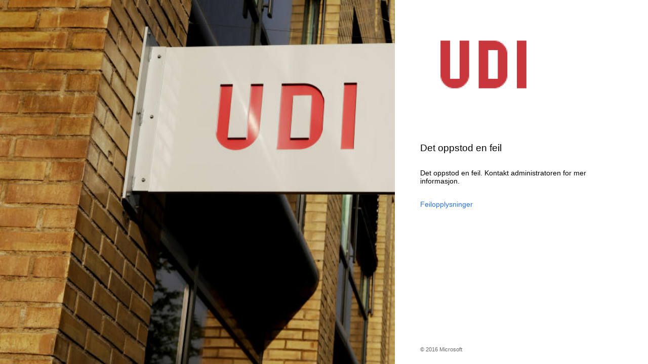

--- FILE ---
content_type: text/html; charset=utf-8
request_url: https://fs.udi.no/adfs/oauth2/authorize/?client_id=2266340c-6e88-49ce-a228-0cc8329daa82&redirect_uri=https%3A%2F%2Ftolkesiden.no%2Fsignin-oidc&resource=https%3A%2F%2Ftolkesiden.no%2F&response_type=id_token&scope=openid%20profile%20allatclaims&response_mode=form_post&nonce=638102186062145666.NjRkODQxODctODVmNy00Mzg5LThiNzEtZGFjNDMxNGM5YzgzNGVhMWQ5YjUtODUxMy00YjgxLTljM2YtNTViM2VkZTQzMjlm&state=CfDJ8K4bBbLrR7NFlhFEd6Vahyt0ioDpEXOawIxALogDQ1Kp8UHaKEsos-VYxGFuRBECrsdWlFkHTonprhyrdYWjuMsdSfc-pTw3Uk66z0hF8ZNArqdKAU_GQ618MUnMQCzTCDdp73yAn7iQ0_87whEQ4C0fHTAgwErHDwS-uV4C4CFQWwohcCNPodve6WE0BHTDDnFmeY8umfcO4ZZX8Ewds-ejLk-djb4_BsvwFYwxqXkBlhQZWOK3yvsJ7D7Gin7hCdOsXQF__5Hk6ArZ0LgSAsqdLddlTPmN_Aa9QvPyRdVzU9YzcCJBXpP8gZczm0juTw&x-client-SKU=ID_NETSTANDARD2_0&x-client-ver=5.3.0.0
body_size: 10307
content:
 <!DOCTYPE html>
<html lang="nb-NO">
    <head>
        <meta http-equiv="X-UA-Compatible" content="IE=edge"/>
        <meta name="viewport" content="width=device-width, initial-scale=1.0, user-scalable=1"/>
        <meta http-equiv="content-type" content="text/html;charset=UTF-8" />
        <meta http-equiv="cache-control" content="no-cache,no-store"/>
        <meta http-equiv="pragma" content="no-cache"/>
        <meta http-equiv="expires" content="-1"/>
        <meta name='mswebdialog-title' content='Connecting to UDI ADFS'/>

        <title>Feil</title>
        <script type='text/javascript'>
//<![CDATA[
function Errors(){this.reportSubject = 'Feilrapport'; }
//]]>
</script>


        
        <link rel="stylesheet" type="text/css" href="/adfs/portal/css/style.css?id=0A13280A86E7DFA6949BD016EA848912FCAFC05E88CBEDF538AC325B27041205" /><style>.illustrationClass {background-image:url(/adfs/portal/illustration/illustration.jpg?id=6FAC43B2B83BD496B3FABACA6CFDE55F5D02150E395ECF139E24CA1D69E7FA90);}</style>

    </head>
    <body dir="ltr" class="body">
    <div id="noScript" style="position:static; width:100%; height:100%; z-index:100">
        <h1>JavaScript kreves</h1>
        <p>JavaScript er n&#248;dvendig. Denne nettleseren st&#248;tter ikke JavaScript, eller JavaScript i denne nettleseren er ikke aktivert.</p>
        <p>For &#229; finne ut om nettleseren st&#248;tter JavaScript eller for &#229; aktivere JavaScript kan du se hjelpen for nettleseren.</p>
    </div>
    <script type="text/javascript" language="JavaScript">
         document.getElementById("noScript").style.display = "none";
    </script>
    <div id="fullPage">
        <div id="brandingWrapper" class="float">
            <div id="branding"></div>
        </div>
        <div id="contentWrapper" class="float">
            <div id="content">
                <div id="header">
                    <img class='logoImage' id='companyLogo' src='/adfs/portal/logo/logo.png?id=3CE00940A52069770E65040BA5807645531B855532E6841491263EE82AC7B139' alt='UDI ADFS'/>
                </div>
                <div id="workArea">
                    
    <div id="authArea" class="groupMargin">
        
        
        
    <div id="errorArea"> 
        <div id="openingMessage" class="groupMargin bigText">
            Det oppstod en feil 
        </div> 

        <div id="errorMessage" class="groupMargin">
            Det oppstod en feil. Kontakt administratoren for mer informasjon. 
        </div>
        

        <div style="display:none">
            <a class="actionLink" href="#" id="ReportByEmail" onclick="ERR.report(''); return false;"></a>
        </div>

        <a class="actionLink" href="#" id="errorDetailsLink" onclick="ERR.showDetails(); return false;">Feilopplysninger</a>
        <ul id="errorDetails" class="indent block smallText" style="display:none">
            <li id='activityID'>Activity ID: eff13cd9-a707-466f-b900-008002000025</li>         
                        
            <li>Error time: Sun, 11 Jan 2026 18:07:05 GMT</li>
        </ul>

        <script type="text/javascript">
            //<![CDATA[
            function ERR() {
            }
            ERR.report = function (email) {
                var errors = new Errors();

                var body_message = '';
                var activityID = document.getElementById('activityID').innerText;
                var details = document.getElementById('errorDetails');
                if (details && details.childElementCount > 0)
                {
                    var children = details.childNodes;
                    for (var i = 0; i < children.length; i++) {
                        if (children[i].innerText && children[i].innerText != '') {
                            body_message = body_message + children[i].innerText + "%0A";
                        }
                    };
                }
                var mailto_link = 'mailto:' + email + '?subject=' + errors.reportSubject + " " + activityID + '&body=' + body_message;
                window.location = mailto_link;
            }
            ERR.showDetails = function () {
                var node = document.getElementById('errorDetails');
                if (node) {
                    node.style.display = (node.style.display == 'none') ? '' : 'none';
                }
            }
            ERR.addDetail = function (text) {
                var detail = document.createElement('li');
                detail.innerText = text;
                return detail;
            }
            ERR.addAgentDetails = function () {
                var node = document.getElementById('errorDetails');
                node.insertAdjacentElement('beforeEnd', ERR.addDetail('Cookie: ' + (navigator.cookieEnabled ? 'enabled' : 'disabled')));
                node.insertAdjacentElement('beforeEnd', ERR.addDetail('User agent string: ' + navigator.userAgent));
            }();
        //]]>
        </script>
    </div>

    </div>

                </div>
                <div id="footerPlaceholder"></div>
            </div>
            <div id="footer">
                <div id="footerLinks" class="floatReverse">
                     <div><span id="copyright">&#169; 2016 Microsoft</span></div>
                </div>
            </div>
        </div> 
    </div>
    <script type='text/javascript'>
//<![CDATA[
// Copyright (c) Microsoft Corporation.  All rights reserved.

// This file contains several workarounds on inconsistent browser behaviors that administrators may customize.
"use strict";

// iPhone email friendly keyboard does not include "\" key, use regular keyboard instead.
// Note change input type does not work on all versions of all browsers.
if (navigator.userAgent.match(/iPhone/i) != null) {
    var emails = document.querySelectorAll("input[type='email']");
    if (emails) {
        for (var i = 0; i < emails.length; i++) {
            emails[i].type = 'text';
        }
    }
}

// In the CSS file we set the ms-viewport to be consistent with the device dimensions, 
// which is necessary for correct functionality of immersive IE. 
// However, for Windows 8 phone we need to reset the ms-viewport's dimension to its original
// values (auto), otherwise the viewport dimensions will be wrong for Windows 8 phone.
// Windows 8 phone has agent string 'IEMobile 10.0'
if (navigator.userAgent.match(/IEMobile\/10\.0/)) {
    var msViewportStyle = document.createElement("style");
    msViewportStyle.appendChild(
        document.createTextNode(
            "@-ms-viewport{width:auto!important}"
        )
    );
    msViewportStyle.appendChild(
        document.createTextNode(
            "@-ms-viewport{height:auto!important}"
        )
    );
    document.getElementsByTagName("head")[0].appendChild(msViewportStyle);
}

// If the innerWidth is defined, use it as the viewport width.
if (window.innerWidth && window.outerWidth && window.innerWidth !== window.outerWidth) {
    var viewport = document.querySelector("meta[name=viewport]");
    viewport.setAttribute('content', 'width=' + window.innerWidth + ', initial-scale=1.0, user-scalable=1');
}

// Gets the current style of a specific property for a specific element.
function getStyle(element, styleProp) {
    var propStyle = null;

    if (element && element.currentStyle) {
        propStyle = element.currentStyle[styleProp];
    }
    else if (element && window.getComputedStyle) {
        propStyle = document.defaultView.getComputedStyle(element, null).getPropertyValue(styleProp);
    }

    return propStyle;
}

// The script below is used for downloading the illustration image 
// only when the branding is displaying. This script work together
// with the code in PageBase.cs that sets the html inline style
// containing the class 'illustrationClass' with the background image.
var computeLoadIllustration = function () {
    var branding = document.getElementById("branding");
    var brandingDisplay = getStyle(branding, "display");
    var brandingWrapperDisplay = getStyle(document.getElementById("brandingWrapper"), "display");

    if (brandingDisplay && brandingDisplay !== "none" &&
        brandingWrapperDisplay && brandingWrapperDisplay !== "none") {
        var newClass = "illustrationClass";

        if (branding.classList && branding.classList.add) {
            branding.classList.add(newClass);
        } else if (branding.className !== undefined) {
            branding.className += " " + newClass;
        }
        if (window.removeEventListener) {
            window.removeEventListener('load', computeLoadIllustration, false);
            window.removeEventListener('resize', computeLoadIllustration, false);
        }
        else if (window.detachEvent) {
            window.detachEvent('onload', computeLoadIllustration);
            window.detachEvent('onresize', computeLoadIllustration);
        }
    }
};

if (window.addEventListener) {
    window.addEventListener('resize', computeLoadIllustration, false);
    window.addEventListener('load', computeLoadIllustration, false);
}
else if (window.attachEvent) {
    window.attachEvent('onresize', computeLoadIllustration);
    window.attachEvent('onload', computeLoadIllustration);
}

// Function to change illustration image. Usage example below.
function SetIllustrationImage(imageUri) {
    var illustrationImageClass = '.illustrationClass {background-image:url(' + imageUri + ');}';

    var css = document.createElement('style');
    css.type = 'text/css';

    if (css.styleSheet) css.styleSheet.cssText = illustrationImageClass;
    else css.appendChild(document.createTextNode(illustrationImageClass));

    document.getElementsByTagName("head")[0].appendChild(css);
}

// Example to change illustration image on HRD page after adding the image to active theme:
// PSH> Set-AdfsWebTheme -TargetName <activeTheme> -AdditionalFileResource @{uri='/adfs/portal/images/hrd.jpg';path='.\hrd.jpg'}
//
//if (typeof HRD != 'undefined') {
//    SetIllustrationImage('/adfs/portal/images/hrd.jpg');
//}
//]]>
</script>


    </body>
</html> 

